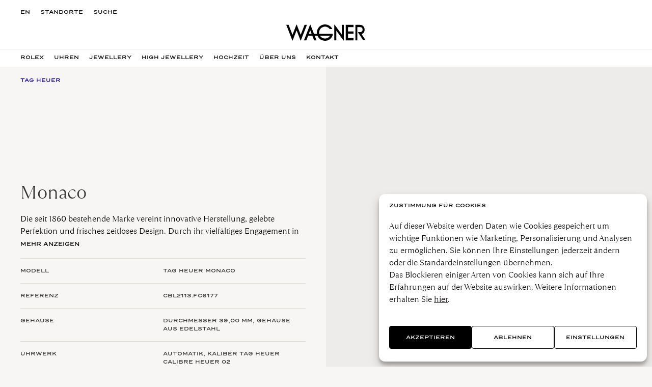

--- FILE ---
content_type: text/html; charset=utf-8
request_url: https://www.google.com/recaptcha/api2/anchor?ar=1&k=6LeRrI4oAAAAAO2VjAAU3UCvUsw4IwleWwoPfESM&co=aHR0cHM6Ly93d3cuanV3ZWxpZXItd2FnbmVyLmF0OjQ0Mw..&hl=en&v=PoyoqOPhxBO7pBk68S4YbpHZ&size=invisible&anchor-ms=20000&execute-ms=30000&cb=ox0j68rx172d
body_size: 48542
content:
<!DOCTYPE HTML><html dir="ltr" lang="en"><head><meta http-equiv="Content-Type" content="text/html; charset=UTF-8">
<meta http-equiv="X-UA-Compatible" content="IE=edge">
<title>reCAPTCHA</title>
<style type="text/css">
/* cyrillic-ext */
@font-face {
  font-family: 'Roboto';
  font-style: normal;
  font-weight: 400;
  font-stretch: 100%;
  src: url(//fonts.gstatic.com/s/roboto/v48/KFO7CnqEu92Fr1ME7kSn66aGLdTylUAMa3GUBHMdazTgWw.woff2) format('woff2');
  unicode-range: U+0460-052F, U+1C80-1C8A, U+20B4, U+2DE0-2DFF, U+A640-A69F, U+FE2E-FE2F;
}
/* cyrillic */
@font-face {
  font-family: 'Roboto';
  font-style: normal;
  font-weight: 400;
  font-stretch: 100%;
  src: url(//fonts.gstatic.com/s/roboto/v48/KFO7CnqEu92Fr1ME7kSn66aGLdTylUAMa3iUBHMdazTgWw.woff2) format('woff2');
  unicode-range: U+0301, U+0400-045F, U+0490-0491, U+04B0-04B1, U+2116;
}
/* greek-ext */
@font-face {
  font-family: 'Roboto';
  font-style: normal;
  font-weight: 400;
  font-stretch: 100%;
  src: url(//fonts.gstatic.com/s/roboto/v48/KFO7CnqEu92Fr1ME7kSn66aGLdTylUAMa3CUBHMdazTgWw.woff2) format('woff2');
  unicode-range: U+1F00-1FFF;
}
/* greek */
@font-face {
  font-family: 'Roboto';
  font-style: normal;
  font-weight: 400;
  font-stretch: 100%;
  src: url(//fonts.gstatic.com/s/roboto/v48/KFO7CnqEu92Fr1ME7kSn66aGLdTylUAMa3-UBHMdazTgWw.woff2) format('woff2');
  unicode-range: U+0370-0377, U+037A-037F, U+0384-038A, U+038C, U+038E-03A1, U+03A3-03FF;
}
/* math */
@font-face {
  font-family: 'Roboto';
  font-style: normal;
  font-weight: 400;
  font-stretch: 100%;
  src: url(//fonts.gstatic.com/s/roboto/v48/KFO7CnqEu92Fr1ME7kSn66aGLdTylUAMawCUBHMdazTgWw.woff2) format('woff2');
  unicode-range: U+0302-0303, U+0305, U+0307-0308, U+0310, U+0312, U+0315, U+031A, U+0326-0327, U+032C, U+032F-0330, U+0332-0333, U+0338, U+033A, U+0346, U+034D, U+0391-03A1, U+03A3-03A9, U+03B1-03C9, U+03D1, U+03D5-03D6, U+03F0-03F1, U+03F4-03F5, U+2016-2017, U+2034-2038, U+203C, U+2040, U+2043, U+2047, U+2050, U+2057, U+205F, U+2070-2071, U+2074-208E, U+2090-209C, U+20D0-20DC, U+20E1, U+20E5-20EF, U+2100-2112, U+2114-2115, U+2117-2121, U+2123-214F, U+2190, U+2192, U+2194-21AE, U+21B0-21E5, U+21F1-21F2, U+21F4-2211, U+2213-2214, U+2216-22FF, U+2308-230B, U+2310, U+2319, U+231C-2321, U+2336-237A, U+237C, U+2395, U+239B-23B7, U+23D0, U+23DC-23E1, U+2474-2475, U+25AF, U+25B3, U+25B7, U+25BD, U+25C1, U+25CA, U+25CC, U+25FB, U+266D-266F, U+27C0-27FF, U+2900-2AFF, U+2B0E-2B11, U+2B30-2B4C, U+2BFE, U+3030, U+FF5B, U+FF5D, U+1D400-1D7FF, U+1EE00-1EEFF;
}
/* symbols */
@font-face {
  font-family: 'Roboto';
  font-style: normal;
  font-weight: 400;
  font-stretch: 100%;
  src: url(//fonts.gstatic.com/s/roboto/v48/KFO7CnqEu92Fr1ME7kSn66aGLdTylUAMaxKUBHMdazTgWw.woff2) format('woff2');
  unicode-range: U+0001-000C, U+000E-001F, U+007F-009F, U+20DD-20E0, U+20E2-20E4, U+2150-218F, U+2190, U+2192, U+2194-2199, U+21AF, U+21E6-21F0, U+21F3, U+2218-2219, U+2299, U+22C4-22C6, U+2300-243F, U+2440-244A, U+2460-24FF, U+25A0-27BF, U+2800-28FF, U+2921-2922, U+2981, U+29BF, U+29EB, U+2B00-2BFF, U+4DC0-4DFF, U+FFF9-FFFB, U+10140-1018E, U+10190-1019C, U+101A0, U+101D0-101FD, U+102E0-102FB, U+10E60-10E7E, U+1D2C0-1D2D3, U+1D2E0-1D37F, U+1F000-1F0FF, U+1F100-1F1AD, U+1F1E6-1F1FF, U+1F30D-1F30F, U+1F315, U+1F31C, U+1F31E, U+1F320-1F32C, U+1F336, U+1F378, U+1F37D, U+1F382, U+1F393-1F39F, U+1F3A7-1F3A8, U+1F3AC-1F3AF, U+1F3C2, U+1F3C4-1F3C6, U+1F3CA-1F3CE, U+1F3D4-1F3E0, U+1F3ED, U+1F3F1-1F3F3, U+1F3F5-1F3F7, U+1F408, U+1F415, U+1F41F, U+1F426, U+1F43F, U+1F441-1F442, U+1F444, U+1F446-1F449, U+1F44C-1F44E, U+1F453, U+1F46A, U+1F47D, U+1F4A3, U+1F4B0, U+1F4B3, U+1F4B9, U+1F4BB, U+1F4BF, U+1F4C8-1F4CB, U+1F4D6, U+1F4DA, U+1F4DF, U+1F4E3-1F4E6, U+1F4EA-1F4ED, U+1F4F7, U+1F4F9-1F4FB, U+1F4FD-1F4FE, U+1F503, U+1F507-1F50B, U+1F50D, U+1F512-1F513, U+1F53E-1F54A, U+1F54F-1F5FA, U+1F610, U+1F650-1F67F, U+1F687, U+1F68D, U+1F691, U+1F694, U+1F698, U+1F6AD, U+1F6B2, U+1F6B9-1F6BA, U+1F6BC, U+1F6C6-1F6CF, U+1F6D3-1F6D7, U+1F6E0-1F6EA, U+1F6F0-1F6F3, U+1F6F7-1F6FC, U+1F700-1F7FF, U+1F800-1F80B, U+1F810-1F847, U+1F850-1F859, U+1F860-1F887, U+1F890-1F8AD, U+1F8B0-1F8BB, U+1F8C0-1F8C1, U+1F900-1F90B, U+1F93B, U+1F946, U+1F984, U+1F996, U+1F9E9, U+1FA00-1FA6F, U+1FA70-1FA7C, U+1FA80-1FA89, U+1FA8F-1FAC6, U+1FACE-1FADC, U+1FADF-1FAE9, U+1FAF0-1FAF8, U+1FB00-1FBFF;
}
/* vietnamese */
@font-face {
  font-family: 'Roboto';
  font-style: normal;
  font-weight: 400;
  font-stretch: 100%;
  src: url(//fonts.gstatic.com/s/roboto/v48/KFO7CnqEu92Fr1ME7kSn66aGLdTylUAMa3OUBHMdazTgWw.woff2) format('woff2');
  unicode-range: U+0102-0103, U+0110-0111, U+0128-0129, U+0168-0169, U+01A0-01A1, U+01AF-01B0, U+0300-0301, U+0303-0304, U+0308-0309, U+0323, U+0329, U+1EA0-1EF9, U+20AB;
}
/* latin-ext */
@font-face {
  font-family: 'Roboto';
  font-style: normal;
  font-weight: 400;
  font-stretch: 100%;
  src: url(//fonts.gstatic.com/s/roboto/v48/KFO7CnqEu92Fr1ME7kSn66aGLdTylUAMa3KUBHMdazTgWw.woff2) format('woff2');
  unicode-range: U+0100-02BA, U+02BD-02C5, U+02C7-02CC, U+02CE-02D7, U+02DD-02FF, U+0304, U+0308, U+0329, U+1D00-1DBF, U+1E00-1E9F, U+1EF2-1EFF, U+2020, U+20A0-20AB, U+20AD-20C0, U+2113, U+2C60-2C7F, U+A720-A7FF;
}
/* latin */
@font-face {
  font-family: 'Roboto';
  font-style: normal;
  font-weight: 400;
  font-stretch: 100%;
  src: url(//fonts.gstatic.com/s/roboto/v48/KFO7CnqEu92Fr1ME7kSn66aGLdTylUAMa3yUBHMdazQ.woff2) format('woff2');
  unicode-range: U+0000-00FF, U+0131, U+0152-0153, U+02BB-02BC, U+02C6, U+02DA, U+02DC, U+0304, U+0308, U+0329, U+2000-206F, U+20AC, U+2122, U+2191, U+2193, U+2212, U+2215, U+FEFF, U+FFFD;
}
/* cyrillic-ext */
@font-face {
  font-family: 'Roboto';
  font-style: normal;
  font-weight: 500;
  font-stretch: 100%;
  src: url(//fonts.gstatic.com/s/roboto/v48/KFO7CnqEu92Fr1ME7kSn66aGLdTylUAMa3GUBHMdazTgWw.woff2) format('woff2');
  unicode-range: U+0460-052F, U+1C80-1C8A, U+20B4, U+2DE0-2DFF, U+A640-A69F, U+FE2E-FE2F;
}
/* cyrillic */
@font-face {
  font-family: 'Roboto';
  font-style: normal;
  font-weight: 500;
  font-stretch: 100%;
  src: url(//fonts.gstatic.com/s/roboto/v48/KFO7CnqEu92Fr1ME7kSn66aGLdTylUAMa3iUBHMdazTgWw.woff2) format('woff2');
  unicode-range: U+0301, U+0400-045F, U+0490-0491, U+04B0-04B1, U+2116;
}
/* greek-ext */
@font-face {
  font-family: 'Roboto';
  font-style: normal;
  font-weight: 500;
  font-stretch: 100%;
  src: url(//fonts.gstatic.com/s/roboto/v48/KFO7CnqEu92Fr1ME7kSn66aGLdTylUAMa3CUBHMdazTgWw.woff2) format('woff2');
  unicode-range: U+1F00-1FFF;
}
/* greek */
@font-face {
  font-family: 'Roboto';
  font-style: normal;
  font-weight: 500;
  font-stretch: 100%;
  src: url(//fonts.gstatic.com/s/roboto/v48/KFO7CnqEu92Fr1ME7kSn66aGLdTylUAMa3-UBHMdazTgWw.woff2) format('woff2');
  unicode-range: U+0370-0377, U+037A-037F, U+0384-038A, U+038C, U+038E-03A1, U+03A3-03FF;
}
/* math */
@font-face {
  font-family: 'Roboto';
  font-style: normal;
  font-weight: 500;
  font-stretch: 100%;
  src: url(//fonts.gstatic.com/s/roboto/v48/KFO7CnqEu92Fr1ME7kSn66aGLdTylUAMawCUBHMdazTgWw.woff2) format('woff2');
  unicode-range: U+0302-0303, U+0305, U+0307-0308, U+0310, U+0312, U+0315, U+031A, U+0326-0327, U+032C, U+032F-0330, U+0332-0333, U+0338, U+033A, U+0346, U+034D, U+0391-03A1, U+03A3-03A9, U+03B1-03C9, U+03D1, U+03D5-03D6, U+03F0-03F1, U+03F4-03F5, U+2016-2017, U+2034-2038, U+203C, U+2040, U+2043, U+2047, U+2050, U+2057, U+205F, U+2070-2071, U+2074-208E, U+2090-209C, U+20D0-20DC, U+20E1, U+20E5-20EF, U+2100-2112, U+2114-2115, U+2117-2121, U+2123-214F, U+2190, U+2192, U+2194-21AE, U+21B0-21E5, U+21F1-21F2, U+21F4-2211, U+2213-2214, U+2216-22FF, U+2308-230B, U+2310, U+2319, U+231C-2321, U+2336-237A, U+237C, U+2395, U+239B-23B7, U+23D0, U+23DC-23E1, U+2474-2475, U+25AF, U+25B3, U+25B7, U+25BD, U+25C1, U+25CA, U+25CC, U+25FB, U+266D-266F, U+27C0-27FF, U+2900-2AFF, U+2B0E-2B11, U+2B30-2B4C, U+2BFE, U+3030, U+FF5B, U+FF5D, U+1D400-1D7FF, U+1EE00-1EEFF;
}
/* symbols */
@font-face {
  font-family: 'Roboto';
  font-style: normal;
  font-weight: 500;
  font-stretch: 100%;
  src: url(//fonts.gstatic.com/s/roboto/v48/KFO7CnqEu92Fr1ME7kSn66aGLdTylUAMaxKUBHMdazTgWw.woff2) format('woff2');
  unicode-range: U+0001-000C, U+000E-001F, U+007F-009F, U+20DD-20E0, U+20E2-20E4, U+2150-218F, U+2190, U+2192, U+2194-2199, U+21AF, U+21E6-21F0, U+21F3, U+2218-2219, U+2299, U+22C4-22C6, U+2300-243F, U+2440-244A, U+2460-24FF, U+25A0-27BF, U+2800-28FF, U+2921-2922, U+2981, U+29BF, U+29EB, U+2B00-2BFF, U+4DC0-4DFF, U+FFF9-FFFB, U+10140-1018E, U+10190-1019C, U+101A0, U+101D0-101FD, U+102E0-102FB, U+10E60-10E7E, U+1D2C0-1D2D3, U+1D2E0-1D37F, U+1F000-1F0FF, U+1F100-1F1AD, U+1F1E6-1F1FF, U+1F30D-1F30F, U+1F315, U+1F31C, U+1F31E, U+1F320-1F32C, U+1F336, U+1F378, U+1F37D, U+1F382, U+1F393-1F39F, U+1F3A7-1F3A8, U+1F3AC-1F3AF, U+1F3C2, U+1F3C4-1F3C6, U+1F3CA-1F3CE, U+1F3D4-1F3E0, U+1F3ED, U+1F3F1-1F3F3, U+1F3F5-1F3F7, U+1F408, U+1F415, U+1F41F, U+1F426, U+1F43F, U+1F441-1F442, U+1F444, U+1F446-1F449, U+1F44C-1F44E, U+1F453, U+1F46A, U+1F47D, U+1F4A3, U+1F4B0, U+1F4B3, U+1F4B9, U+1F4BB, U+1F4BF, U+1F4C8-1F4CB, U+1F4D6, U+1F4DA, U+1F4DF, U+1F4E3-1F4E6, U+1F4EA-1F4ED, U+1F4F7, U+1F4F9-1F4FB, U+1F4FD-1F4FE, U+1F503, U+1F507-1F50B, U+1F50D, U+1F512-1F513, U+1F53E-1F54A, U+1F54F-1F5FA, U+1F610, U+1F650-1F67F, U+1F687, U+1F68D, U+1F691, U+1F694, U+1F698, U+1F6AD, U+1F6B2, U+1F6B9-1F6BA, U+1F6BC, U+1F6C6-1F6CF, U+1F6D3-1F6D7, U+1F6E0-1F6EA, U+1F6F0-1F6F3, U+1F6F7-1F6FC, U+1F700-1F7FF, U+1F800-1F80B, U+1F810-1F847, U+1F850-1F859, U+1F860-1F887, U+1F890-1F8AD, U+1F8B0-1F8BB, U+1F8C0-1F8C1, U+1F900-1F90B, U+1F93B, U+1F946, U+1F984, U+1F996, U+1F9E9, U+1FA00-1FA6F, U+1FA70-1FA7C, U+1FA80-1FA89, U+1FA8F-1FAC6, U+1FACE-1FADC, U+1FADF-1FAE9, U+1FAF0-1FAF8, U+1FB00-1FBFF;
}
/* vietnamese */
@font-face {
  font-family: 'Roboto';
  font-style: normal;
  font-weight: 500;
  font-stretch: 100%;
  src: url(//fonts.gstatic.com/s/roboto/v48/KFO7CnqEu92Fr1ME7kSn66aGLdTylUAMa3OUBHMdazTgWw.woff2) format('woff2');
  unicode-range: U+0102-0103, U+0110-0111, U+0128-0129, U+0168-0169, U+01A0-01A1, U+01AF-01B0, U+0300-0301, U+0303-0304, U+0308-0309, U+0323, U+0329, U+1EA0-1EF9, U+20AB;
}
/* latin-ext */
@font-face {
  font-family: 'Roboto';
  font-style: normal;
  font-weight: 500;
  font-stretch: 100%;
  src: url(//fonts.gstatic.com/s/roboto/v48/KFO7CnqEu92Fr1ME7kSn66aGLdTylUAMa3KUBHMdazTgWw.woff2) format('woff2');
  unicode-range: U+0100-02BA, U+02BD-02C5, U+02C7-02CC, U+02CE-02D7, U+02DD-02FF, U+0304, U+0308, U+0329, U+1D00-1DBF, U+1E00-1E9F, U+1EF2-1EFF, U+2020, U+20A0-20AB, U+20AD-20C0, U+2113, U+2C60-2C7F, U+A720-A7FF;
}
/* latin */
@font-face {
  font-family: 'Roboto';
  font-style: normal;
  font-weight: 500;
  font-stretch: 100%;
  src: url(//fonts.gstatic.com/s/roboto/v48/KFO7CnqEu92Fr1ME7kSn66aGLdTylUAMa3yUBHMdazQ.woff2) format('woff2');
  unicode-range: U+0000-00FF, U+0131, U+0152-0153, U+02BB-02BC, U+02C6, U+02DA, U+02DC, U+0304, U+0308, U+0329, U+2000-206F, U+20AC, U+2122, U+2191, U+2193, U+2212, U+2215, U+FEFF, U+FFFD;
}
/* cyrillic-ext */
@font-face {
  font-family: 'Roboto';
  font-style: normal;
  font-weight: 900;
  font-stretch: 100%;
  src: url(//fonts.gstatic.com/s/roboto/v48/KFO7CnqEu92Fr1ME7kSn66aGLdTylUAMa3GUBHMdazTgWw.woff2) format('woff2');
  unicode-range: U+0460-052F, U+1C80-1C8A, U+20B4, U+2DE0-2DFF, U+A640-A69F, U+FE2E-FE2F;
}
/* cyrillic */
@font-face {
  font-family: 'Roboto';
  font-style: normal;
  font-weight: 900;
  font-stretch: 100%;
  src: url(//fonts.gstatic.com/s/roboto/v48/KFO7CnqEu92Fr1ME7kSn66aGLdTylUAMa3iUBHMdazTgWw.woff2) format('woff2');
  unicode-range: U+0301, U+0400-045F, U+0490-0491, U+04B0-04B1, U+2116;
}
/* greek-ext */
@font-face {
  font-family: 'Roboto';
  font-style: normal;
  font-weight: 900;
  font-stretch: 100%;
  src: url(//fonts.gstatic.com/s/roboto/v48/KFO7CnqEu92Fr1ME7kSn66aGLdTylUAMa3CUBHMdazTgWw.woff2) format('woff2');
  unicode-range: U+1F00-1FFF;
}
/* greek */
@font-face {
  font-family: 'Roboto';
  font-style: normal;
  font-weight: 900;
  font-stretch: 100%;
  src: url(//fonts.gstatic.com/s/roboto/v48/KFO7CnqEu92Fr1ME7kSn66aGLdTylUAMa3-UBHMdazTgWw.woff2) format('woff2');
  unicode-range: U+0370-0377, U+037A-037F, U+0384-038A, U+038C, U+038E-03A1, U+03A3-03FF;
}
/* math */
@font-face {
  font-family: 'Roboto';
  font-style: normal;
  font-weight: 900;
  font-stretch: 100%;
  src: url(//fonts.gstatic.com/s/roboto/v48/KFO7CnqEu92Fr1ME7kSn66aGLdTylUAMawCUBHMdazTgWw.woff2) format('woff2');
  unicode-range: U+0302-0303, U+0305, U+0307-0308, U+0310, U+0312, U+0315, U+031A, U+0326-0327, U+032C, U+032F-0330, U+0332-0333, U+0338, U+033A, U+0346, U+034D, U+0391-03A1, U+03A3-03A9, U+03B1-03C9, U+03D1, U+03D5-03D6, U+03F0-03F1, U+03F4-03F5, U+2016-2017, U+2034-2038, U+203C, U+2040, U+2043, U+2047, U+2050, U+2057, U+205F, U+2070-2071, U+2074-208E, U+2090-209C, U+20D0-20DC, U+20E1, U+20E5-20EF, U+2100-2112, U+2114-2115, U+2117-2121, U+2123-214F, U+2190, U+2192, U+2194-21AE, U+21B0-21E5, U+21F1-21F2, U+21F4-2211, U+2213-2214, U+2216-22FF, U+2308-230B, U+2310, U+2319, U+231C-2321, U+2336-237A, U+237C, U+2395, U+239B-23B7, U+23D0, U+23DC-23E1, U+2474-2475, U+25AF, U+25B3, U+25B7, U+25BD, U+25C1, U+25CA, U+25CC, U+25FB, U+266D-266F, U+27C0-27FF, U+2900-2AFF, U+2B0E-2B11, U+2B30-2B4C, U+2BFE, U+3030, U+FF5B, U+FF5D, U+1D400-1D7FF, U+1EE00-1EEFF;
}
/* symbols */
@font-face {
  font-family: 'Roboto';
  font-style: normal;
  font-weight: 900;
  font-stretch: 100%;
  src: url(//fonts.gstatic.com/s/roboto/v48/KFO7CnqEu92Fr1ME7kSn66aGLdTylUAMaxKUBHMdazTgWw.woff2) format('woff2');
  unicode-range: U+0001-000C, U+000E-001F, U+007F-009F, U+20DD-20E0, U+20E2-20E4, U+2150-218F, U+2190, U+2192, U+2194-2199, U+21AF, U+21E6-21F0, U+21F3, U+2218-2219, U+2299, U+22C4-22C6, U+2300-243F, U+2440-244A, U+2460-24FF, U+25A0-27BF, U+2800-28FF, U+2921-2922, U+2981, U+29BF, U+29EB, U+2B00-2BFF, U+4DC0-4DFF, U+FFF9-FFFB, U+10140-1018E, U+10190-1019C, U+101A0, U+101D0-101FD, U+102E0-102FB, U+10E60-10E7E, U+1D2C0-1D2D3, U+1D2E0-1D37F, U+1F000-1F0FF, U+1F100-1F1AD, U+1F1E6-1F1FF, U+1F30D-1F30F, U+1F315, U+1F31C, U+1F31E, U+1F320-1F32C, U+1F336, U+1F378, U+1F37D, U+1F382, U+1F393-1F39F, U+1F3A7-1F3A8, U+1F3AC-1F3AF, U+1F3C2, U+1F3C4-1F3C6, U+1F3CA-1F3CE, U+1F3D4-1F3E0, U+1F3ED, U+1F3F1-1F3F3, U+1F3F5-1F3F7, U+1F408, U+1F415, U+1F41F, U+1F426, U+1F43F, U+1F441-1F442, U+1F444, U+1F446-1F449, U+1F44C-1F44E, U+1F453, U+1F46A, U+1F47D, U+1F4A3, U+1F4B0, U+1F4B3, U+1F4B9, U+1F4BB, U+1F4BF, U+1F4C8-1F4CB, U+1F4D6, U+1F4DA, U+1F4DF, U+1F4E3-1F4E6, U+1F4EA-1F4ED, U+1F4F7, U+1F4F9-1F4FB, U+1F4FD-1F4FE, U+1F503, U+1F507-1F50B, U+1F50D, U+1F512-1F513, U+1F53E-1F54A, U+1F54F-1F5FA, U+1F610, U+1F650-1F67F, U+1F687, U+1F68D, U+1F691, U+1F694, U+1F698, U+1F6AD, U+1F6B2, U+1F6B9-1F6BA, U+1F6BC, U+1F6C6-1F6CF, U+1F6D3-1F6D7, U+1F6E0-1F6EA, U+1F6F0-1F6F3, U+1F6F7-1F6FC, U+1F700-1F7FF, U+1F800-1F80B, U+1F810-1F847, U+1F850-1F859, U+1F860-1F887, U+1F890-1F8AD, U+1F8B0-1F8BB, U+1F8C0-1F8C1, U+1F900-1F90B, U+1F93B, U+1F946, U+1F984, U+1F996, U+1F9E9, U+1FA00-1FA6F, U+1FA70-1FA7C, U+1FA80-1FA89, U+1FA8F-1FAC6, U+1FACE-1FADC, U+1FADF-1FAE9, U+1FAF0-1FAF8, U+1FB00-1FBFF;
}
/* vietnamese */
@font-face {
  font-family: 'Roboto';
  font-style: normal;
  font-weight: 900;
  font-stretch: 100%;
  src: url(//fonts.gstatic.com/s/roboto/v48/KFO7CnqEu92Fr1ME7kSn66aGLdTylUAMa3OUBHMdazTgWw.woff2) format('woff2');
  unicode-range: U+0102-0103, U+0110-0111, U+0128-0129, U+0168-0169, U+01A0-01A1, U+01AF-01B0, U+0300-0301, U+0303-0304, U+0308-0309, U+0323, U+0329, U+1EA0-1EF9, U+20AB;
}
/* latin-ext */
@font-face {
  font-family: 'Roboto';
  font-style: normal;
  font-weight: 900;
  font-stretch: 100%;
  src: url(//fonts.gstatic.com/s/roboto/v48/KFO7CnqEu92Fr1ME7kSn66aGLdTylUAMa3KUBHMdazTgWw.woff2) format('woff2');
  unicode-range: U+0100-02BA, U+02BD-02C5, U+02C7-02CC, U+02CE-02D7, U+02DD-02FF, U+0304, U+0308, U+0329, U+1D00-1DBF, U+1E00-1E9F, U+1EF2-1EFF, U+2020, U+20A0-20AB, U+20AD-20C0, U+2113, U+2C60-2C7F, U+A720-A7FF;
}
/* latin */
@font-face {
  font-family: 'Roboto';
  font-style: normal;
  font-weight: 900;
  font-stretch: 100%;
  src: url(//fonts.gstatic.com/s/roboto/v48/KFO7CnqEu92Fr1ME7kSn66aGLdTylUAMa3yUBHMdazQ.woff2) format('woff2');
  unicode-range: U+0000-00FF, U+0131, U+0152-0153, U+02BB-02BC, U+02C6, U+02DA, U+02DC, U+0304, U+0308, U+0329, U+2000-206F, U+20AC, U+2122, U+2191, U+2193, U+2212, U+2215, U+FEFF, U+FFFD;
}

</style>
<link rel="stylesheet" type="text/css" href="https://www.gstatic.com/recaptcha/releases/PoyoqOPhxBO7pBk68S4YbpHZ/styles__ltr.css">
<script nonce="crFHtw589I0ZpvQ8_iAitw" type="text/javascript">window['__recaptcha_api'] = 'https://www.google.com/recaptcha/api2/';</script>
<script type="text/javascript" src="https://www.gstatic.com/recaptcha/releases/PoyoqOPhxBO7pBk68S4YbpHZ/recaptcha__en.js" nonce="crFHtw589I0ZpvQ8_iAitw">
      
    </script></head>
<body><div id="rc-anchor-alert" class="rc-anchor-alert"></div>
<input type="hidden" id="recaptcha-token" value="[base64]">
<script type="text/javascript" nonce="crFHtw589I0ZpvQ8_iAitw">
      recaptcha.anchor.Main.init("[\x22ainput\x22,[\x22bgdata\x22,\x22\x22,\[base64]/[base64]/[base64]/[base64]/[base64]/[base64]/[base64]/[base64]/[base64]/[base64]\\u003d\x22,\[base64]\\u003d\\u003d\x22,\x22wrlAw50XLCnDvn8mXsKTwoE2woDDkiDCnQzDqRTCh8OvwpfCnsOdZw85V8Onw7DDoMOYw7vCu8OkInLCjlnDpMOxZsKNw7p/wqHCk8OjwqpAw6BgQy0Hw7rCgsOOA8Oxw6lYwoLDrFPClxvCmMO2w7HDrcOSUcKCwrI4wpzCq8Owwqh+woHDqA7DiAjDol8swrTCjlfCoiZibMKHXsO1w75pw43DlsOQdMKiBlVZasOvw6nDjMO/w57DvcK1w47Ci8OLAcKYRQfCpFDDhcOWwrLCp8O1w7HCmsKXA8Ozw6k3Xl5VNVDDo8ODKcOAwpByw6YKw4LDtsKOw6cxwrTDmcKVasOEw4Bhw48tC8OwczTCu3/[base64]/wpXDncOkKMK1w4HCosKZw4V8QnFZwozCjybCo8KiwrLCr8KZJsOOwqXCgyFqw5DCnmgAwpfCs14xwqEzwpPDhnE6wqEnw43CssOpZTHDlEDCnSHClTkEw7LDqWPDvhTDoEfCp8K9w4PCo0YbScOVwo/[base64]/DgsKPw5vDsTsqbsOmVsK4EgzDiAvDgUjDlsOISyTCrQ9zwohNw5DCm8KbFF19wqQgw6XCpWDDmlvDthDDuMOrbTrCs2EDEFsnw5Jew4LCjcOaRA5Ww6QHMH0MX34uNzrDpsKOwp/DlnDDgmNxGUpvwrrDq0bDnyHDk8KVL2PDvMKRcxXCmMKSHTIFJ3JRFypKNGTDlB91w6xkwoEFLMOSacKFw5XDvzN0H8OxaEDCgcKCwqPClsOJwrzDncKmw7HCqyvDvcKLHcKxwo0Tw6bCr2PDsm/Cu248w7JjdMORLlnDucKpw4NlecKTLnTCtlVJw4/DncO2e8KZwpxCL8OMwoF3YMOrw746LsKpHsOFQSZOwoPDlBbDmcO4GMKbwqvCjsORwq5Qw67CtkXCqsOow6/Ctn3Cp8KtwrFiw43CjCZvw5RINmTDkcKzwovCmgABUMO1RsKHAj1DMVLDvMK3w43CqcKKwp5twpPDlcKJRhInwqLCtH/CtMKfwoxiJ8KWwr/DhsKzei/[base64]/MsKnwrLCrjYowp9eYlnCkkAjwo1JGjN6XifDgwZAH24Sw40Nw4kNw7jCkMOfw7jCpW3Dri0ow6TDtnUVCyLCgcKLRDItwqpJbDbDocOKwqLDuTjDs8KEwqEhw5jDgMK+T8K6w7c3wpDCqsOCUsKrUMK3w4TCsD7Cs8OLeMKMw7dRw7U5OMOLw5xfwosnw7/[base64]/Ck8OwwqDDpsOaMGV8woLCh3HDtjEsw6ASw7l/[base64]/CvCdOWgFow4RFE3jCmMK0wpkAwowrwpLDocKSw7EpwrJhwonDrcKMw5HDrVbDscKHLDZ3JnVrwq58w6BoUMO3w5fCkUNdaDrDoMKnwoBAwooWZMKZw59NUC3DgFhVwqsVwrzCpCzDljs/w6PDi1fCkWLCvMOGw4B9FVhdwq5TM8KobsKkw4zChFjCjUnCnTfDsMODw5fDmcKca8OuCMORw5lBwpRcPSdJf8KAD8Oxwq0/[base64]/Dm8KkwoLDqHLDox9Qwrk5w7bCplHCosONw6scADI8eMOBw6PDrElvw5HCl8KNVBXDosOeBMKCw60Ww5bDqWgPEDMgNmvCr25CLcOowospw4h3w55Rw7fCq8Kaw78tTkwUBMK7wpJBbcKcScOCDzjDt0sewo7CqlnDisKsCm/DvcOCwr3Cq1gawpPChsKYDsOYwojDkHUsJiHClcKSw4nCncK2GSlIVw82bcKawrnCisK8w6bCp1/CoSDDpsKKwprDiEpyHMKCdcOQfllSW8OgwqAvwp0WbFrDk8OCUiwQd8KgwoTCnUVEw686V1obZxPCgibCv8O4w6rDrcOPQxHDnMKOwpXDpMK7MixkAkbCqMO7dGHCtiM7wqVew4p9F2/DgMOsw6t8OjxLKMKkwodHKMO0w6JUKnV7JnXChEYqQMK1wp1vwpfCumLCpsObw4BaTMKlQ1l3K3UPwpnDpcO3esKsw5DDjhsNSnLCr0kCw5VEwqvCi0difww8woHCqHhBW0pmFMO5N8Kkw6cBw7/ChVvDpl0Ww4HDqQV0w7jDgisyC8O7wodaw4DDu8OGw6PChsKsPcKpw4HDrz1cw6xKwog7C8ObNcKewq04TsOJwpw6wpoAGMODw5UnEhTDkMOQwqJ6w5w+HcOpCsO+wo/CvsOabDh7cgHCty/[base64]/CiMOgwrvClwEWw5cqw7jCpsOmHMKGw4TCocKGbMODMUhRwrlFwrR3w6/Dj2rClcOEdCgaw4rCmsKUTyhIw6zCisOpwoMXwo3Dg8KFw4TDv1Y5RWzClVQFwrfDocKhGWvCj8KNUsKJNMKlwofDg040wq3CtXV1GEnDk8K3UmhjNjMGwoICw5toJcOVVsKGKHgjQArDpcKtWRoxw4shw4B2Q8KLTgAqwrHCtn9Ww4/[base64]/DjU4dF8KDHMKhw4Z5wrpPGsKCDEvDhy4icMO9w5N4wr1HR2FEwrIJc3HCtzDDocKww7BhP8KlfGjDtcOMw7LDoA7Cv8O7woXCocOPa8KiE2/CscO8w53CghNaO0vDpzPDnSXDgMOlU3F5d8KvEMOvD2EgBxEqw41EZSzCnmtxWHZCOsKOUiXCj8OwwqnDgChEFcOdUj/CpBvDgcK5LGlbwr54NnjCvnUzw67CjUjDjMKVXS7CisOaw6wQNcOdIcOcTkLCgGAOwqnDojvCjsK8w6/[base64]/[base64]/Cr3TCo8KWEsOhBsK8VXzDuhfCjz3CsHBBwrsdfsOIRMOwwq3CkVANcHbCuMOyNSpCw65GwqU5w4VkQTFywqEcK1/Cgi7DsHBNwrPDpMKJw4NDwqLCsMOcaSkHQcKpK8O1wrlfF8OHw5FWFiIxw63CmDVkRsODBsK+OMOOwrE6fMK2w7PCtCQWRAIOXcOgXMKWw7hQaUjDtg8BDsO7w63Ck0zCiB93w5XCiA7CgsKBwrXDtFQyAyVNGMKFwoQ9QsOSwozDjMKlwp/DtUchw5RoKFx3AsOSw5nCrX0dbcK6wpjCqEJmTULCgW02AMOUUsKZYzDCmcK9dcKEw48QwobDlG7DkghwYwNTK1HDk8OcK3PDjsK+GcKxK2JnKcKBw4ZhQcKYw4t/w7PCgjfCmMKbT0XCpQTDrXbDmMK3w4VXcsKMwq3Dn8OZL8O4w7nDuMOKwrd8w5LDucOmEGwuw4bDtDkYaiHCosOaN8ObEAIybMKhO8KbeH4ew4sXHxbCnzfDtlTCocKjQ8OUAMK7w6lleGJCw51+G8OOXQwsUx/CjcOGwrU1MUp0wrxdwpzCgD7DpMOcw7LDuWocNQ9lclcRw5ZFwpdDw60rNMO9dcOOesOvZXwGbC/CkH0bJsOlQgoewpjCpw1NwprDikrCkFfDl8KNwr/Ct8OKJsORF8KwMFDDt3PCvMODw5fDlcKlChjCoMOxE8KWwrnDs2/Cs8KeEcKXAHsuZEA2F8OdwrjCtUvDu8OTDcOlw7LCixvDjsOSwrI7wpsxw6YaP8KTAiHDtcO8w5/CvMKYw5MUw617OCPCj2NHGsOHw7DCqFPDgsOEVcOnaMKLw45Jw63DhzHDt1hFEcKVQcOLVBdwEsKQfMO4woQ5K8OTViPDi8Kew43CpMK1amXDhX4+UMKcAXjCjcOowo0jwqtGL2haGsKUFsOow6zCj8OCw7fCiMO5w5DCiknDtMK8w7p8Lz/[base64]/CjinDkXBrwo59VABjwr0kwrx2aHXDqi9nXsKAw5ktwpPCuMKmXcO+S8K3w6jDrMO2XWgww4bDjsKTw4xrw4LDt1nCnsO6w7kewohaw7PDhsOTwrcaRgTCgAAdwr8Rw6DDiMKHwo0+PipRw5Uwwq/DvATCsMK/wqEowpEpwoEkacKNwq3CiHkxwpxiAj5Owp3CvA/CsFZ3w7wnw5fChlPCnUXDscO6w4t2KsOmw4PCsR8JO8KAw70Qw6BOUMKnUMKvw7lsLDYDwqQtwo8DKzNKw5sXw4RawrUnwoU6CAYedC5Dw7IwBwpUCMOWYFDDqlh6LEdOw5NCfMK9T3/Dm3vDoHosd2vCn8OAwq5jZkDClknCiELDjMOpIcOSVcOzwrImB8KabsK8w70jwoLDgiNWwpAuGMOxwrXDmcOkZcO6JcOpfCDCksKUX8Ozw6xhw40PNm8Df8KCwqjCo3jDmEnDvWbDmMOwwoJIwoxdw53CsHhqJmZ5w4ATbCjCpSk0biHDmg/DqHYWDEUMWVrCo8O4NsOibcOkw4fCqjzDrMKxJcOvw7pldcOhQHvCsMKOG399GcOGAkXDjMO4RATCpcKQw53DrcO/[base64]/Dl1vDmsKLwpnCpcOzJ8Klw4IKZsOOY8KOGsODA8K+wpgQwqA9w4/[base64]/DpnHCizQQwok3PcKmwrfDr8KFw53CsjEtwpJVGcKbwrDCvcO3MiMkwpIhd8OnUsOnw5oeSQbDlng/w73CusK8XVBSaUnDi8ONEMOJwrTCj8KJY8KRw58aGcOBUg3Dn3DDmsKuSMOvw73CgsK3wpppXglXw6EUUWnDi8Klw506fiLDgAfDr8Kow550BQYnwpTDplw8wp5jAi/DrcKWwpjClnQSw6g8wpDDvzzDkS89w6fDhW3Dr8Kgw5AiScK+wo/[base64]/[base64]/DuhF2HQsmVcOuwpMYw4jCnsKdc8KHwqTCmcKgwrXCnMOPMBwMFcK+K8KmWCgFBEHCgzBKwplKTlzChMO7MsOUUsOdwpoVwrHCsjZQw5/CkMOhbcOrMgbDi8KmwqBhIiDCusKXb2FRwpEOV8Ohw7cMw4/CmTfCuCfCmCHDrMODEMKhwpfDhQjDkcKNwrLDpgRZc8OFBMKFw6zCgkPDq8O8OsOGw5PCq8OmEVtZw4/Dl1vDg0nCrTVbAMOLV3pbA8KYw6HCvMKePk7CiTjDtBfDtsK4wr1Lw4o0ZcKGwqnDusOBw498wqJqDcOXLklXwqtpVh3DgsOufsOOw7XCsm4vMhvDqiHDjMKOwo/[base64]/CrMKGw5MVwpoBwrV3worCnMOXw5IRwrTDt8Kcw7DClyVbO8OXeMO4WWjDnm8/w4zCo3p1w43DqCxNwq8Yw6bCtyPDpWN5P8KwwrpePMOmXcOiQcKLwqcfw6zCgRbDpcOlMU8wM2/[base64]/DhmzCocKpGiZRw4t0w7RbF8KYSsORP3huJE7Dmz7DiifDt3fDo0vDl8KIwpoVwpfCp8K1DnDDrizCs8K8GjDDkWrDrsKqw7s/NcKfWmE6w5vDikHDrhzDhcKMcsOjwrXDlR0cXFfCtS/DmVrCtTESVC/ChsK5wo0gwpfDucKTQkzCmhkCaWHCjMKqw4HCtW7DjcKGBlbDvMKRMToLwpZVwovDvsOPaR3CvMK0BjNcAsK/MwnCgwDDoMOgTEbDsi1vUMKhwojCrsKBXsOQw6rCjwBPwp1uwpJpCC3Ch8OmLsKOwqJSOE5nMTU6G8KCHgZ1UzzCoRhXHhlGworCsw3Cq8Kxwo/Dl8Oww5FeOx/DkcOBw4QXYxXDrMOxZA1MwqIOVXRlC8Kqw7TDscKiwoJ9w50lHhHCgG4PEsKew5AHOMKKw79DwqZffcONwqYHHSkCw5dYcsKbw7ZswrHCnMKmLQjCscK/RysHw7Q9w61KRg7CtMKRGl/[base64]/fsKMw5rDgRkBw5DCrsKOVMOkw7XDqMORw716wqLDj8K1bWrCn0YCw67DvMOdwpU0Ry7DscOGQcKlw7s0OcOyw5/[base64]/TMKiXyxgwozCgMOESj0twpYIRcKjw7/CnyHDnsKwTynCqMOKw7jDlsKtwoImwrzCncKbVUBOwp/DiEjCqxbCgkYIS2QWQhovwp3Cn8OywpVKw6vCtcKhXFrDrcKyRRXCqWPDtzDDsytJw6A6w4/CixVpw6fCkBBUGW3Coi81dEXDqS8qw6DCs8KXD8OTwpLCrsKWPMKofMKIw6VgwpNpwqnChh7CrwUKw5XDiAlZwq/ClQPDq8OTEsObTExoJMOEIwAHwofCnMOLw4dCW8KOYHTCj2LDgGrChsKJTVVhKMOBwpDChx/CusOXwpfDtVleTmPChsOaw73CtcO0w4fClhEYw5TDkcOpwocQw4gTw45WHUkGwp3DhcOUIBjDv8OSCCrCiWrCncO0NWx+woIIwr5Pw5Ygw7vDlQAFw7YDMsK1w4gNwqTDmStbb8OxwozDjsOMJsOPdiZSWy8Dcx/[base64]/Dpw54w4ApW8K4wozChClxbMOFw4xCB8ONwrR6w7nClcKmNRfCk8KIamrDgAtGw4YdT8K3TsOWUcKFwo8sw57CnQlMw5kWw6IAw74Lwp1BRsKSYUVYwo1JwopyLwfCosOow47CgSEfw4JnYcOdw5/Dj8O2byBzw7bCmUvCoCHDoMKPPgMMwpXDt2oAw4jCgClzeWfDncOYwrgVwrHDicOxw4I4w4o8KsOSwpzCuhXCnMOwwobCu8Orwrdnw5IUQRHDpgtqw5Vnw4lrBAjCgigiAsOyeTERSjnDucKtwrnCpl3Ci8ORw5t0XsKwLsKMwowIw7/DrsOfaMKvw4cNw5Vcw7wbaWTDjApowrZfw7ofwrDDmMOmAsKmwrHClzMFw4RkXsOwZHXCnDViw7k0OmtPw4zCpHF5csKeQMO+U8KoCcKLRGbCigjDhsOcM8KMJ0/CjV7DmsKRO8OPw6FyccOTTMK1w7vClMO6wow7esOWwqvDiS3CgMONwovDvMOEA3ocHQLDl0zDgmwjIMKMBCPDjcKpw5c/LQUfwrvClcKqPxLCgXwZw4nCrRxaWsKtcsOKw6hwwotLbBIRwq/[base64]/CocK/[base64]/[base64]/Co8O/Jn3DtijDumXCtsOOw4FTIUNKAcOYw78tLsKGw6/DqMOGPG/DosO/[base64]/DpXNAw693wq4EVMKFAsOgbTYJA8KAw5/[base64]/DrcOkwoYCIW3Co1jCgcKDDUXCpMK3w7vClCTDh2jCpMK7wp9bPcO2SMKkw5HDnCPDjTo6wonCn8KcEsO4w4bDuMKCw7xwIsKuw5zDssO1dMKgw4N+N8KWNBrCkMK/[base64]/w48vwq0SwoLCqAI8w6JCwoxcw7EUw5BGw4TCpMO0AE7CmV5ywqxTaRp5wqfCgcOSCsKaBk/DlcOWUsKywr/DmMOMFMOyw6jCicOrwrpIw7oNIMKCw5k0wq8jMUhXKUktNsK5YB7DscKzSMK5S8KFw64Vw4kvSgwhY8OfwpXDjhAqJcKIw5HCs8OdwqnDrjozwrnCs0NVw6QSw6Zbw6jDhsOSwq0xWsK4OXQ5WBjClQ9dw498AHx2w57CvMK1w43Ctjkmwo/Du8OKF3rCgsOow6LDjMOfwoXCj3LDhMOKXMOHE8KbwrTDssOhw7nCl8Krw6fDlMKWwp5cXCQ0wrTDvEXChiVPTMKscsK4wpvCjMO1w44ywpLClsKYw5gabANmJxN4wr1nw4HDnsOCQsKLKQzCl8KSwprDn8OCfMKlUcObAsKde8KgQwDDsB/Dux7DnlXCvMOoNRfDqEvDlcKgwpFywp3DiFx4wqDCs8OAe8KjSGdlakoRw6ZtaMK5wofDlyZ/K8Kiw4Mew44PTmnCtXJRV186GhfCqXtIRAPDmC/[base64]/[base64]/CosKcw4jDmsOcT1fDtzPChcOWMsOuCz0swrfDqMOVwrLCk3A+I8O7KcObwqvCo2LCvAvDh0TCrQfCv3RSD8K9bHt7OjQ3wrJkWMOVw7N8csO6MSg4dzHDpQbCj8OiFgTCvCkcM8KsCXzDq8OBCW/Dq8OLVMO8Kxl/w4jDocO4WTLCusOzakDDllxkwrhIwqZmw4QEwp8Owrwlay/Co3PDu8KQHCcOYS/Cg8K1wp8aHnHClsOvSC3CuSnDm8K6McKXe8KzQsOlw6RMwrnDkz3Cjz7DijMJw4/[base64]/[base64]/ClMONw4BOwpdpYnjDiwrCtzvCpcOFw7/CngghWMOlwo7Dh15FMHPCvTU2woVELMKDenVQcyfDq2sew4t9wqfCtSrDuUEgwrJwFnjCiiHChsO9wpp4USLDv8KEwofDucOKw5QcBMOkUCvCi8OJIwU6w5gxUUR1WcKeJMKyN1/DhQwJUEnCtFNUwpJeK0jChcOfBMO0w6zDhWjChsKzw5jCrMKxZhM9wpTDgcKewpplw6ErFsKhS8OZQsKkwpNvw67DjkDCl8OKD0nCr1HCksO0OznDrcKwXsKrwo7DusO2wpslw7xqTlbCpMODPh44wqrCuzLCoVDCn10RAw9Qw6jCpWlscHnDmGrCk8OMVmkhwrV/H1cfTMKCAMOkOWbDpGbDgMORwrF8wrhqKm1ewr1hw5HCuFzDrkM2MsOiH1MHwo5QZsKPGsOnw4nClmhpw7dMwprCnlDDi3/Do8OGHHHDrQrCj11Mw6IXey7DscKQwpVwK8OKw6XCiE/CuEvChAxxU8OkLMOjcsKXCiE1WUJpwqYSwr7DgSAJFcO4wp/DoMOzwpo9csOgB8KRw4g8w6khEsKhwobDgi7DiX7CtMOURiLCm8K3FcKTwoLCrTUaJz/DnnXCucORw6V4IsKRHcOlwqlJw6R3aXDCpcORYsKJMDwFw5/DpAwZw596UDvDnzBmwrl3wq1mwoQQRDDDnxvCgcKuwqXDp8KYw43Ds3bCo8Ovw49Iw5FLwpQORcKtOsKTScKkKwbCoMO/[base64]/[base64]/DsQxxfcOrfR/DssOGd8OfCMK2w6HDn8KfwoIww4fCpBDCom9HZ3gfa1jDtBrDqMO6csOew6fCj8K/wqLDlMOVwppvUUMzJTIHbVUkQ8OwwqHCiVbDg396wpN9w4nDvcK1w51Fw6bCn8K0KhUbwponV8KjZnvDpsOjDsKVdxNNwqvDqEjDjMO9VHMsQsODworDmEY+wpzDo8Kiw6F4w7nDpx5jSMOueMOlQjHDksKoRxd9wpMhI8KqPxXCp1lSwqUVwpIbwrcAbF/CuBrCp1HDjXnDkkHDtMKQBWMvZx47wqvDqn4Jw7DChMOfwq84wqvDn8OMQGwCw6prwptRR8KiO1zCqHDDsMO7RgtXW2LCk8K7WADCsntZw68bw6I9DAgxIkrCisKlclvCv8K8b8KbSMO/wrR1WcKBd3pGw4jDh1zDuy4nw7U/ZQdSw7VDwovDpmjCihQeKxZuwr/DosKdw6cqwpk5KsKdwrwvwpnCjMOmw6zChgXDncOfwrTCo0wPaA/[base64]/w74Lw7Qtb8KpwqcRBsO3VF89G8OTKcOeeg9qw5oRwrPCg8Otwr1lwqzCvwPDqgdpXhPCiCbDncKcw6hwwqPDsDrCpWwsw4DCmcKLwrXDqhQXwrrCuVrCl8KlasKQw5vDu8OBwr/DpkQUwoJ5wp3DscKvEMKFwrHCjzkzCT1WSMKow7xhQTANwqdYa8KTwrXCtMOoSU/[base64]/[base64]/[base64]/[base64]/CpG58wo97LnPDoTdFwqTDviXChsKocEVew5HClSRUwqPCvVgYXWnCm0jCoB3Dq8KIwoTDucKIVFjClVzDksOsCGhow53Crihswqo/[base64]/[base64]/DisO+J1YzWcObPH9TwohpwpMsPcOhw6HCtioHwrNkB1vDpx/[base64]/w6DCghwRa3tdwoPDumfCpjgkwr8xwrvDjcOZI8KdwoE1w7Z2V8Onw41nwp4Swp3CkX7CtMOTw5p7MntKw4xxQl7Ckj3Dom11EAJ5w5hFMm54wrFgf8OlcMKOwqHDgmjDvcK+wqjDncKTwp5rcTTDtxxpwq0lPsOZwoDCo0BWLV3CrcKeFcO/Li0Pw47CrF/CuFFxwq5ew5PChMO4SDtZIFZdQMOycsKGJ8Kyw63ChcKSwpQ+wrwNDRHDn8ONJTU6wp3DqMKVSiErXMKeDXPCpVAtwrsZOcOiw7gLwqRmOmF2HhYgw6wGLMKKw5XDtiAVIzPCkMK7fk/CuMOxw7JdNQsxE2DDlWLChMK8w6/DqsKiIcObw4Isw6bCtcKZAcO3bcOgLV91w6l+JMOAw7RNw7zCl0nCmMK4JcKZwo/CgmPDpkTCi8KeJlhpwrxYWXjCrnbDswXCvsKQIDBowpPDjmbCn8O6w4HDosK5LgkPUMKDwrrCkCHDs8KlCGlUw5RawprCn3vDiAAlIMOgw6PDrMOLLULDhcKEHifDo8OOaz/CgsO9REfCr2I0NsOuGsOEwpHDk8K/wpDCs1vDt8Kjwpx3dcOQwopuwrXCpSbCkwHDh8K5IyTChgHCosO5JmbDrsOew5fDuV5qI8KrdRfDlcKfd8KCUcKaw6o0wq9YwrbCl8KAwqTCiMKtwoo5wo/[base64]/CgsK/AsOOwqrDu8OXw7DCj8OwfUt3SjjCkGZjMsKOw4HClRPDj3nDsBLChMO8wpYcITjDgy3DtsK0fsO1w5w+wrddw5HCiMO+wq5pdirClUFsSgFdwqHDkcKxTMKKwp/CvRsKwqMnHWTDjcO4W8K5E8KGNcOQw5rCok4Iw7/[base64]/Do8KDPm/CgMOXw6jCol7DmMKKwpgrGsKVw5RkYizDssKOwrzDlCXDiyvDksOJGHDCuMOQUVbDkcK7w60Zwq/CnTdywr/CsXjDmBnDhcKUw57DlXQuw4vDiMKawpHDsFnCkMKJw63Du8O5d8KiPS4zNMO6QlJhM085wpp/[base64]/DoGZPwrptwprDucKowqhOJcOfwovDpcK5wpEtAMOyCcOxFVHDowzCpsK+wqNMacOWbsKHw68odsKfw73DlwRzw6XDmnjCnh8zPBp/[base64]/[base64]/DksOjSMKww7rDvkwdGD3ChhUAwo5mwq/DjCbCnDwywofDisK0w6NEwqnCkXREPMKuWR4qwp9EQsKIRDbDg8KATCbCpngdw485XsK3IcKyw45tdsKBVhDDhkxnwqsJwrNACiVPDcKybMKQw4pIe8KeWsOuaEN2wpvDkx/[base64]/DvmLCj3DCsRIHEsOgZsK4JxDDi8OPw6FPw6A6dwvCigbCk8O3wrHCiMKmwonDuMOZwpbCpW7DhhJeNA/CkHFqw5XDqsKuCEEaERAkw6bDq8Kaw7g7fMKrW8OGFj0cwqXDsMKPwp3CicO4HBTCrMKewp9sw5vCnkQpVsKBw45UKyHDqcO2GcO3HH3CpWlaF0tEOsODZ8Kiw782JcKOw4rCryxRwpvCkMKEw5nCgcOdwpnCsMOWXMKdTMKkw65yQsO2w510RsKhw5/CisKtS8O/wqMmPsKcwrFpw4TClMKiC8KWLnjDuxg2Z8Kdw4Uxwqd7w6xUw5pewr3CmCVZW8O0IcOAwoZFwp/Dt8OTUcKJVyTDrcK9w7/[base64]/CucOrw5jCqsOhw4EPwrwiw53CncKfwobDnMOCwqV4wobCkw3CojUmw7HDvMK+w7nDvsOwwofDuMKSCHTCscOteVcRN8KONcKuLQPCosKtw5VSw4zCn8O2wq/CiSdTYsOXLsKOwrzCtsK4KBnCpT5Nw6/DuMKcwo/DgMKJwpEew5MfworDr8OCw7PDl8OfBcK3WGTDkcKDB8K1UkfDqsKlE17CtsOgeWnCuMKFZsO/[base64]/ecKiwqYWdsOVIsKsN3F7w4JbMsO2w5LCrDnCoMO/HwojSBQjw53CpQ9ZwojDuTNWfcKew7B4ZsOHwpnDgG3DmMKCwo7Crwo6DRbDrsKUDXPDs3lxAzHDrcOowq3DvsO7wqXCrQ/CmMKQFiHDocKKwow/wrbDnT9HwpgIW8O0I8K2w6nDp8O/cEs1w53DoSQqYSJYa8Kww75tVMKGwojCoQXCnCY2bcKTEwHCosKqwqTDtMKuw7rCuk1UUz4AezVBPMKww49JYi7Cj8OCLcK6PDLCqx3DojLCgcOUwq3DuQ/CpMOEwrbCtsOPTcO6YsOmaxLCi1ZgMMOjw7jClcKfwp/[base64]/w7/Cr3nDhMKbJ2XCosKEK8OvwrjDgMO5RQDCmTTDvXrCusOtXsOyNsOeWsOowqklPsOBwprCrsOPdjjClB4BwqjCmVA9wpV3w53DusKGwrYlKcOgwqnDmEnDu03DqcKLCmdXe8O7w7LDv8KFGkUNw6TCtcK/[base64]/CjcKLw5Zywr3CtsOFQsONwovCpcKESnjDpMKwwqU9w5sPw4ldSVUWwrBeZFoAHcKSYFjDv1wSJ38Ew5XDg8KeKcOkQcOew4YGw5U7w6vCgsKmw7fCncKXK0rDnAnDr29uWg3CpMOJwpM5Vh9/w7/CowB6wofCjMK1LsO2wqQ/wpR4wrYPwogKwrnDtn/Dpg3DuR/[base64]/DhR7CucOxw6rCicK7DW1rwonChsOAw7zDvm5/wqrDlcKXw57DkzhVwrlBJMKHDhTCmsKVw6d4S8O/[base64]/CtXjDmcOdB8OawoANwoJ1w61OC2fCim0qAEJUInDDhgXCpMOzwrMZwoLClMOkUcKGwpgIw4vDlFXDrSTDlzRQSGhqJ8OQMihSwpbCthZOGMOTw4teT1nDr1Vfw5Uew4h4Ly7DlzI8w6/ClsKYwppELcKmw6kxXyTDpztbHX5dwp3CrcK+TH4zw5LDvcKLwprCq8OLMsKKw6fDv8Ozw5Nzw7TCmMOfw4QowqrDqsO2w7PDsjdrw4nCsC7DqsKMAkbCiyXCgRDDkzRCJcOuJl3DuU0zw6N7wpwgwo/CuTkgwopow7bDjMOWw6oYwqbDo8K4TS5gKMO1b8OdA8OTwp3CkwXDpHXChyVOwpLCpEPChVYPRsOWw7bCl8KVwr3CvMOzw6HDtsOeQMKnw7bCll7Dt2nDuMOeQ8OwasKSf1NtwqPDiTTDjMKQSMK+asKhEAMTbsOoG8OjKwHDvz57ecOrwqjDm8OPwqLCmWk/wr0tw4wKwoBuwrXCs2XDvBUkw73DvCnCucKvYggow69Mw4Yiw7YpHcKDw68SF8KvwrrCmMKOWcKldRNcw7bCp8K+IxlrKlrCjsKOw7/[base64]/[base64]/D1Y8J8KcMl9bZMK7wqHCijPCkcO3wobCrMOcBBjCsR4qeMOCKQXCs8K1OMOFbFbClsORc8O1KcKFwqfDoisPw74KwpXDmMOewrR3fF/DlMKsw7QkSktFw4FkS8KxJwvDrMK7R115wp3DulIWB8OZUUHDqMO7w5XCuhDCtnvCjsO8w4/CoE0rTMK2GD7Cj2TDhsKzw6x4wq3DrsKGwocWGGHChjZGwpYAFsO2ZFxZaMKYwrV+UsO3wrvDnMOODF/CuMKDw4LCuQDCl8Kjw5fDgMOrwqY6wqx6d0dXw7XCuwteacOkw53ClcK9acOfw5DDgsKAw5JMahZ7TcKtAMKTw55BCMOPZ8OBFsOdw6fDj3HCll/DtsKUwozCuMKOw71/YMKowoXDklcxOzfCggQXw4o1w48IwrbClHjCncOyw6/DhXd4worCpsOPIw3ClsOSw6NYw7DCiCR0w5lLwpYFwrBBw7rDnMKyfsKxwqFwwrd8AMKqLcOzehLCv13DrsOtTsKJUMKswrF8w6JNOMOrw6YvwrRvwogWP8Kew6rDp8Kie0kJw7M0w7/DsMOOB8KIw5rCucKAwol2wqbDicK4w4zDmcOyCxENwqtww78tCAkfw7lCPMKPHcOKwodnwq5Kwq/[base64]/RcOxwpzClMOxYcKuwqF3UFYUw7fDiMOmew/Cn8Kjw45QwrrDvWAQwrNpbMK+wrDCmcKEJMK8FjPDgg1pTg3ClMKpFznDnBXDu8K1wqnDhMO/w6YXcQHClUnCmH8Xw6VMU8KEL8KqX1nDrcKSwpkbwqRML1TCiUvCr8O/Jil7Qhk7Ng7Cv8Oawq56w5/CtsKrw58lKwBwKgNSIMOzI8O7wp5Hd8KTwr8zwpl3w6fDoSbDoRbChsOkHj4SwpzDsXRQw5bDr8OAw4oQw5ICJcKuwp50E8K2w65Hw5/DqsOdG8KYw5fDo8KVZsOCKsO4TMOXL3TCkRbDpyRWw6TCiTEcIDvCucOEDsOuw4xDwp5FacOHwo/[base64]/DtXUQI1LChcKnwqFzw5QRwrPCssK4w6DDjMKKTMKMcBlRwqdGwoc0wqI7w6cqw5jDhCTCuArDiMOYw6w6amI6w7rCicOhcMK4U1kbw6waEQVVfsONZEQEZ8OPfcO5w6jCjsOUbznCt8O4RVYSDEh6w4LDmGjDtlvDoFp/acKofTLCnVlCGcKoEMOTMsOkw7rCh8KkHXEMwqDCncKXw48TWkxIfnHDlg8jw6/Dn8KkBk3Dkl5OFgjDs3PDvMKHMyhmLFrDtH5tw79bwqPDmcOIwpfDgCfDu8KUFMKkw4nCvxJ8wqrDrHrCulUwAwrDnRhlw7BFRcO9wr5zw5hRw6s6w7gVwq1tCMKnwr8Sw7bDv2Y2K3DDiMKTAcOnfsOjw4IjYcKpci/CoUMtwrTCkj7CrUd+wowyw6sXCRscJTnDr2zDr8OHGMOcfRnDtsKYw5RdGjlKw6TCl8KBQxLDrRhmwqvDjMKYwpbDksOvR8KDZUZ3QQBgwr8Gw7hGw6B3w4zCgUnDvkvDlhhrw43Dq3Q+w5hUN1JRw5HDiDbDusKxXTZdDWPDo1TDpsKLGlrCmcO/w7BuAxEcw7Y9VMKrGMKNwr4\\u003d\x22],null,[\x22conf\x22,null,\x226LeRrI4oAAAAAO2VjAAU3UCvUsw4IwleWwoPfESM\x22,0,null,null,null,1,[21,125,63,73,95,87,41,43,42,83,102,105,109,121],[1017145,188],0,null,null,null,null,0,null,0,null,700,1,null,0,\x22CvoBEg8I8ajhFRgAOgZUOU5CNWISDwjmjuIVGAA6BlFCb29IYxIPCPeI5jcYADoGb2lsZURkEg8I8M3jFRgBOgZmSVZJaGISDwjiyqA3GAE6BmdMTkNIYxIPCN6/tzcYAToGZWF6dTZkEg8I2NKBMhgAOgZBcTc3dmYSDgi45ZQyGAE6BVFCT0QwEg8I0tuVNxgAOgZmZmFXQWUSDwiV2JQyGAA6BlBxNjBuZBIPCMXziDcYADoGYVhvaWFjEg8IjcqGMhgBOgZPd040dGYSDgiK/Yg3GAA6BU1mSUk0Gh0IAxIZHRDwl+M3Dv++pQYZxJ0JGZzijAIZzPMRGQ\\u003d\\u003d\x22,0,0,null,null,1,null,0,0,null,null,null,0],\x22https://www.juwelier-wagner.at:443\x22,null,[3,1,1],null,null,null,1,3600,[\x22https://www.google.com/intl/en/policies/privacy/\x22,\x22https://www.google.com/intl/en/policies/terms/\x22],\x22+3GruEU6E50h5oneVv0tUrINLiO0BPP/kz35u0l+/Zc\\u003d\x22,1,0,null,1,1768471445481,0,0,[86,47,179,193],null,[189],\x22RC-0Fddj0jHg4ZpTQ\x22,null,null,null,null,null,\x220dAFcWeA7GoG9xWT-q7VlQ7fDQGWKQjVoXFT9oKG2a-H5tYzRy0hRjQwi4Y_mJwfwEX2b_GaYcaVn6wX5EvwS9Tofa0WDD7PWrqw\x22,1768554245394]");
    </script></body></html>

--- FILE ---
content_type: application/javascript
request_url: https://www.juwelier-wagner.at/wp-content/themes/juwelier-wagner/js/google-maps.js
body_size: 1878
content:
this.google=this.google||{},this.google.maps=this.google.maps||{},this.google.maps.plugins=this.google.maps.plugins||{},this.google.maps.plugins.loader=function(e){"use strict";function t(e,t,i,r){return new(i||(i=Promise))((function(s,o){function n(e){try{l(r.next(e))}catch(e){o(e)}}function a(e){try{l(r.throw(e))}catch(e){o(e)}}function l(e){var t;e.done?s(e.value):(t=e.value,t instanceof i?t:new i((function(e){e(t)}))).then(n,a)}l((r=r.apply(e,t||[])).next())}))}function i(e){return e&&e.__esModule&&Object.prototype.hasOwnProperty.call(e,"default")?e.default:e}"function"==typeof SuppressedError&&SuppressedError;var r=i((function e(t,i){if(t===i)return!0;if(t&&i&&"object"==typeof t&&"object"==typeof i){if(t.constructor!==i.constructor)return!1;var r,s,o;if(Array.isArray(t)){if((r=t.length)!=i.length)return!1;for(s=r;0!=s--;)if(!e(t[s],i[s]))return!1;return!0}if(t.constructor===RegExp)return t.source===i.source&&t.flags===i.flags;if(t.valueOf!==Object.prototype.valueOf)return t.valueOf()===i.valueOf();if(t.toString!==Object.prototype.toString)return t.toString()===i.toString();if((r=(o=Object.keys(t)).length)!==Object.keys(i).length)return!1;for(s=r;0!=s--;)if(!Object.prototype.hasOwnProperty.call(i,o[s]))return!1;for(s=r;0!=s--;){var n=o[s];if(!e(t[n],i[n]))return!1}return!0}return t!=t&&i!=i}));const s="__googleMapsScriptId";var o;e.LoaderStatus=void 0,(o=e.LoaderStatus||(e.LoaderStatus={}))[o.INITIALIZED=0]="INITIALIZED",o[o.LOADING=1]="LOADING",o[o.SUCCESS=2]="SUCCESS",o[o.FAILURE=3]="FAILURE";class n{constructor(e){let{apiKey:t,authReferrerPolicy:i,channel:o,client:a,id:l=s,language:h,libraries:c=[],mapIds:u,nonce:g,region:d,retries:p=3,url:f="https://maps.googleapis.com/maps/api/js",version:y}=e;if(this.callbacks=[],this.done=!1,this.loading=!1,this.errors=[],this.apiKey=t,this.authReferrerPolicy=i,this.channel=o,this.client=a,this.id=l||s,this.language=h,this.libraries=c,this.mapIds=u,this.nonce=g,this.region=d,this.retries=p,this.url=f,this.version=y,n.instance){if(!r(this.options,n.instance.options))throw new Error(`Loader must not be called again with different options. ${JSON.stringify(this.options)} !== ${JSON.stringify(n.instance.options)}`);return n.instance}n.instance=this}get options(){return{version:this.version,apiKey:this.apiKey,channel:this.channel,client:this.client,id:this.id,libraries:this.libraries,language:this.language,region:this.region,mapIds:this.mapIds,nonce:this.nonce,url:this.url,authReferrerPolicy:this.authReferrerPolicy}}get status(){return this.errors.length?e.LoaderStatus.FAILURE:this.done?e.LoaderStatus.SUCCESS:this.loading?e.LoaderStatus.LOADING:e.LoaderStatus.INITIALIZED}get failed(){return this.done&&!this.loading&&this.errors.length>=this.retries+1}createUrl(){let e=this.url;return e+="?callback=__googleMapsCallback&loading=async",this.apiKey&&(e+=`&key=${this.apiKey}`),this.channel&&(e+=`&channel=${this.channel}`),this.client&&(e+=`&client=${this.client}`),this.libraries.length>0&&(e+=`&libraries=${this.libraries.join(",")}`),this.language&&(e+=`&language=${this.language}`),this.region&&(e+=`&region=${this.region}`),this.version&&(e+=`&v=${this.version}`),this.mapIds&&(e+=`&map_ids=${this.mapIds.join(",")}`),this.authReferrerPolicy&&(e+=`&auth_referrer_policy=${this.authReferrerPolicy}`),e}deleteScript(){const e=document.getElementById(this.id);e&&e.remove()}load(){return this.loadPromise()}loadPromise(){return new Promise(((e,t)=>{this.loadCallback((i=>{i?t(i.error):e(window.google)}))}))}importLibrary(e){return this.execute(),google.maps.importLibrary(e)}loadCallback(e){this.callbacks.push(e),this.execute()}setScript(){var e,i;if(document.getElementById(this.id))return void this.callback();const r={key:this.apiKey,channel:this.channel,client:this.client,libraries:this.libraries.length&&this.libraries,v:this.version,mapIds:this.mapIds,language:this.language,region:this.region,authReferrerPolicy:this.authReferrerPolicy};Object.keys(r).forEach((e=>!r[e]&&delete r[e])),(null===(i=null===(e=null===window||void 0===window?void 0:window.google)||void 0===e?void 0:e.maps)||void 0===i?void 0:i.importLibrary)||(e=>{let i,r,s,o="The Google Maps JavaScript API",n="google",a="importLibrary",l="__ib__",h=document,c=window;c=c[n]||(c[n]={});const u=c.maps||(c.maps={}),g=new Set,d=new URLSearchParams,p=()=>i||(i=new Promise(((a,c)=>t(this,void 0,void 0,(function*(){var t;for(s in yield r=h.createElement("script"),r.id=this.id,d.set("libraries",[...g]+""),e)d.set(s.replace(/[A-Z]/g,(e=>"_"+e[0].toLowerCase())),e[s]);d.set("callback",n+".maps."+l),r.src=this.url+"?"+d,u[l]=a,r.onerror=()=>i=c(Error(o+" could not load.")),r.nonce=this.nonce||(null===(t=h.querySelector("script[nonce]"))||void 0===t?void 0:t.nonce)||"",h.head.append(r)})))));u[a]?console.warn(o+" only loads once. Ignoring:",e):u[a]=function(e){for(var t=arguments.length,i=new Array(t>1?t-1:0),r=1;r<t;r++)i[r-1]=arguments[r];return g.add(e)&&p().then((()=>u[a](e,...i)))}})(r);const s=this.libraries.map((e=>this.importLibrary(e)));s.length||s.push(this.importLibrary("core")),Promise.all(s).then((()=>this.callback()),(e=>{const t=new ErrorEvent("error",{error:e});this.loadErrorCallback(t)}))}reset(){this.deleteScript(),this.done=!1,this.loading=!1,this.errors=[],this.onerrorEvent=null}resetIfRetryingFailed(){this.failed&&this.reset()}loadErrorCallback(e){if(this.errors.push(e),this.errors.length<=this.retries){const e=this.errors.length*Math.pow(2,this.errors.length);console.error(`Failed to load Google Maps script, retrying in ${e} ms.`),setTimeout((()=>{this.deleteScript(),this.setScript()}),e)}else this.onerrorEvent=e,this.callback()}callback(){this.done=!0,this.loading=!1,this.callbacks.forEach((e=>{e(this.onerrorEvent)})),this.callbacks=[]}execute(){if(this.resetIfRetryingFailed(),!this.loading)if(this.done)this.callback();else{if(window.google&&window.google.maps&&window.google.maps.version)return console.warn("Google Maps already loaded outside @googlemaps/js-api-loader. This may result in undesirable behavior as options and script parameters may not match."),void this.callback();this.loading=!0,this.setScript()}}}return e.DEFAULT_ID=s,e.Loader=n,e}({});
//# sourceMappingURL=index.min.js.map

--- FILE ---
content_type: application/javascript
request_url: https://www.juwelier-wagner.at/wp-content/themes/juwelier-wagner/build/main.js?ver=1.3
body_size: 296
content:
"use strict";

document.addEventListener("DOMContentLoaded", function () {
  var rolexSlider = new Swiper(".rolex-product-swiper", {
    loop: true,
    autoplay: false,
    slidesPerView: 5,
    // Navigation arrows
    navigation: {
      nextEl: ".rolex-product-swiper .swiper-button-next",
      prevEl: ".rolex-product-swiper .swiper-button-prev"
    },
    pagination: {
      el: ".swiper-pagination",
      type: "bullets",
      clickable: false
    }
  });
});
if (document.querySelector(".rolex-contact-form")) {
  var inputFields = document.querySelectorAll(".rolex-contact-form label input[type=text], .rolex-contact-form label input[type=email], .rolex-contact-form label input[type=tel], .rolex-contact-form label input[type=number], .rolex-contact-form label textarea");

  // for each field, add a listener for focus and blur events
  inputFields.forEach(function (inputField) {
    inputField.addEventListener("focus", function () {
      // add class 'has-value' to the parent label
      inputField.parentElement.parentElement.querySelector(".label").classList.add("has-value");
    });
    // add a listener for blur event
    inputField.addEventListener("blur", function () {
      // if the input field is empty, remove class 'has-value' from the parent label
      if (inputField.value == "") {
        inputField.parentElement.parentElement.querySelector(".label").classList.remove("has-value");
      }
    });
    var resetButton = document.querySelector(".rolex-contact-form .reset-button");
    resetButton.addEventListener("click", function () {
      // reset all input fields
      inputFields.forEach(function (inputField) {
        inputField.value = "";
        inputField.parentElement.parentElement.querySelector(".label").classList.remove("has-value");
      });
    });
  });
}

// Scroll To function

document.addEventListener("DOMContentLoaded", function () {
  var scrollToElements = document.querySelectorAll("[scrollTo]");
  scrollToElements.forEach(function (element) {
    element.addEventListener("click", function (event) {
      event.preventDefault();
      var scrollPoint = document.querySelector('[scrollPoint="' + element.getAttribute("scrollTo") + '"]');
      var navbarHeight = document.querySelector(".navbar").offsetHeight;
      var scrollOptions = {
        top: scrollPoint.offsetTop - navbarHeight,
        behavior: "smooth"
      };
      window.scrollTo(scrollOptions);
    });
  });
});
if (document.querySelector(".rolex-v7-cf")) {
  var _inputFields = document.querySelectorAll(".rolex-v7-cf label input[type=text], .rolex-v7-cf label input[type=email], .rolex-v7-cf label input[type=tel], .rolex-v7-cf label input[type=number], .rolex-v7-cf label textarea");
  _inputFields.forEach(function (inputField) {
    inputField.addEventListener("focus", function () {
      inputField.closest("label").classList.add("focused");
    });
    inputField.addEventListener("blur", function () {
      if (inputField.value == "") {
        inputField.closest("label").classList.remove("focused");
      }
    });
  });
}

--- FILE ---
content_type: image/svg+xml
request_url: https://www.juwelier-wagner.at/wp-content/uploads/WagnerLogo.svg
body_size: 600
content:
<svg id="Gruppe_520" data-name="Gruppe 520" xmlns="http://www.w3.org/2000/svg" xmlns:xlink="http://www.w3.org/1999/xlink" width="137" height="28.197" viewBox="0 0 137 28.197">
  <defs>
    <clipPath id="clip-path">
      <rect id="Rechteck_959" data-name="Rechteck 959" width="137" height="28.197" fill="none"/>
    </clipPath>
  </defs>
  <path id="Pfad_12" data-name="Pfad 12" d="M61.4.42H57.59V27.1H70.865v-3.8H61.4V15.662h9.469V11.856H61.4V4.226h9.469V.42Z" transform="translate(45.317 0.33)"/>
  <g id="Gruppe_514" data-name="Gruppe 514" transform="translate(0 0)">
    <g id="Gruppe_513" data-name="Gruppe 513" clip-path="url(#clip-path)">
      <path id="Pfad_13" data-name="Pfad 13" d="M84.274,26.455,77.663,16.43A8.157,8.157,0,0,0,82.88,8.622c0-4.521-3.359-8.2-7.5-8.2H66.87v26.7h3.484V4.226h5.021A4.217,4.217,0,0,1,79.4,8.6a4.205,4.205,0,0,1-4.02,4.378H71.8a.374.374,0,0,0-.357.375.285.285,0,0,0,.071.214L80.4,27.08h3.627a.374.374,0,0,0,.357-.375.364.364,0,0,0-.107-.268" transform="translate(52.619 0.33)"/>
      <path id="Pfad_14" data-name="Pfad 14" d="M31.628.585,24.945,17.793,19.906,4.8,18.4.943,18.226.46a.38.38,0,0,0-.715,0l-.3.768-.375.947L15.814,4.8,10.775,17.793,4.092.585H0L10.418,27.406a.389.389,0,0,0,.357.25.381.381,0,0,0,.357-.268l1.68-4.342,5.039-12.991L22.89,23.046l1.68,4.342a.38.38,0,0,0,.715,0l1.68-4.342L35.72.585Z" transform="translate(0 0.165)"/>
      <path id="Pfad_15" data-name="Pfad 15" d="M59.423.585V17.221L47.093.371A.394.394,0,0,0,46.807.21a.374.374,0,0,0-.357.375v26.7h3.61V10.628L62.371,27.442l.071.107a.324.324,0,0,0,.25.107.374.374,0,0,0,.357-.375V.585H59.423Z" transform="translate(36.551 0.165)"/>
      <path id="Pfad_16" data-name="Pfad 16" d="M44.874,19.709H62.118a10.285,10.285,0,0,1-17.226,0M30.276,16.278H25.558l2.359-6.326Zm36.738.393a.425.425,0,0,0-.411-.393H43.445a9.978,9.978,0,0,1-.232-2.2,10.288,10.288,0,0,1,18.619-6.04h3.806a.377.377,0,0,0,.375-.375.216.216,0,0,0-.054-.179A14.1,14.1,0,0,0,39.407,14.1a12.729,12.729,0,0,0,.179,2.2h-5.2L28.274.608a.38.38,0,0,0-.715,0L25.88,4.95,17.16,27.429h4.092l3-7.719h7.38l3,7.719h4.092l-3-7.719h4.86a14.087,14.087,0,0,0,24.695,2.144s.018-.036.036-.036l.054-.107a.055.055,0,0,1,.018-.036A10.219,10.219,0,0,0,67.014,16.8c0-.054.018-.071,0-.125" transform="translate(13.503 0)"/>
    </g>
  </g>
</svg>
